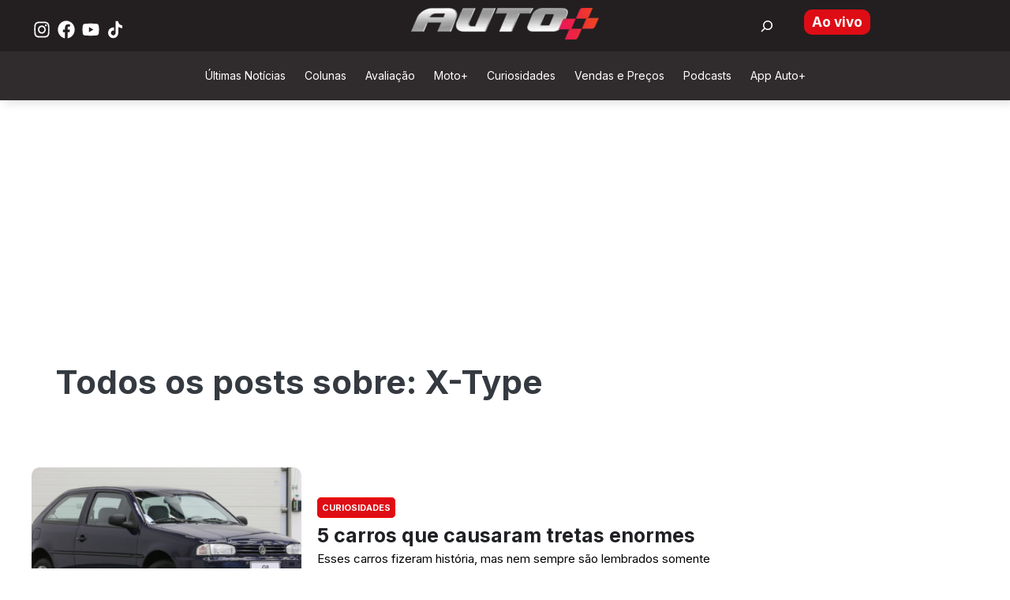

--- FILE ---
content_type: application/javascript
request_url: https://www.automaistv.com.br/ads-script.js
body_size: 550
content:
(function () {
            var script = document.createElement('script');
            script.async = true;
            script.src = 'https://urldefense.com/v3/__https://securepubads.g.doubleclick.net/tag/js/gpt.js__;!!Jo2WsX4FJA!IXPIZ9iIxI9GPIy5Qkre56OXWICXrraz58k_uToCTQI9S1ONfrTxZlpklXPkGJJ4mzUpjKjqtHpntOLpDKoeRWUA9mbypFw$ ';
            document.head.appendChild(script);
        })();

        window.googletag = window.googletag || { cmd: [] };

        var REFRESH_KEY = 'refresh';
        var REFRESH_VALUE = 'true';

        googletag.cmd.push(function () {
            //Size mapping
            var mapping_top = googletag.sizeMapping()
                .addSize([980, 200], [[970, 250], [970, 90], [728, 90]])
                .addSize([0, 0], [[320, 50], [320, 100]])
                .build();

            var mapping_text_1 = googletag.sizeMapping()
                .addSize([980, 200], [[728, 90]])
                .addSize([0, 0], [[320, 50]])
                .build();

            var mapping_text_2 = googletag.sizeMapping()
                .addSize([980, 200], [[300, 250]])
                .addSize([0, 0], [[300, 250]])
                .build();

            var mapping_retangulo = googletag.sizeMapping()
                .addSize([980, 200], [[728, 90], [970, 90]])
                .addSize([0, 0], [[320, 50], [320, 100], [300, 50], [300, 100]])
                .build();

            var mapping_aside = googletag.sizeMapping()
                .addSize([980, 200], [[300, 600], [300, 250]])
                .addSize([0, 0], [[300, 250]])
                .build();

            var mapping_stickyAd = googletag.sizeMapping()
                .addSize([980, 200], [[728, 90]])
                .addSize([0, 0], [[320, 50]])
                .build();

            googletag.defineSlot('7542,299863490/parceiros/auto', [[970, 250], [970, 90], [728, 90], [320, 50], [320, 100]], 'r7_header')
                .defineSizeMapping(mapping_top)
                .setTargeting(REFRESH_KEY, REFRESH_VALUE)
                .setTargeting('refreshed_slot', 'false')
                .addService(googletag.pubads());

            googletag.defineSlot('/7542,299863490/parceiros/auto', [[728, 90], [320, 50]], 'r7_texto_1')
                .defineSizeMapping(mapping_text_1)
                .setTargeting(REFRESH_KEY, REFRESH_VALUE)
                .setTargeting('refreshed_slot', 'false')
                .addService(googletag.pubads());

            googletag.defineSlot('/7542,299863490/parceiros/auto', [[300, 250]], 'r7_texto_2')
                .defineSizeMapping(mapping_text_2)
                .setTargeting(REFRESH_KEY, REFRESH_VALUE)
                .setTargeting('refreshed_slot', 'false')
                .addService(googletag.pubads());

            googletag.defineSlot('/7542,299863490/parceiros/auto', [[300, 250]], 'r7_texto_3')
                .defineSizeMapping(mapping_text_2)
                .setTargeting(REFRESH_KEY, REFRESH_VALUE)
                .setTargeting('refreshed_slot', 'false')
                .addService(googletag.pubads());

            googletag.defineSlot('/7542,299863490/parceiros/auto', [[300, 250]], 'r7_texto_4')
                .defineSizeMapping(mapping_text_2)
                .setTargeting(REFRESH_KEY, REFRESH_VALUE)
                .setTargeting('refreshed_slot', 'false')
                .addService(googletag.pubads());


            googletag.defineSlot('/7542,299863490/parceiros/auto', [[300, 250]], 'r7_texto_5')
                .defineSizeMapping(mapping_text_2)
                .setTargeting(REFRESH_KEY, REFRESH_VALUE)
                .setTargeting('refreshed_slot', 'false')
                .addService(googletag.pubads());

            googletag.defineSlot('/7542,299863490/parceiros/auto', [[728, 90], [970, 90], [320, 50], [320, 100], [300, 50], [300, 100]], 'r7_retangulo_1')
                .defineSizeMapping(mapping_retangulo)
                .setTargeting(REFRESH_KEY, REFRESH_VALUE)
                .setTargeting('refreshed_slot', 'false')
                .addService(googletag.pubads());

            googletag.defineSlot('/7542,299863490/parceiros/auto', [[728, 90], [970, 90], [320, 50], [320, 100], [300, 50], [300, 100]], 'r7_retangulo_2')
                .defineSizeMapping(mapping_retangulo)
                .setTargeting(REFRESH_KEY, REFRESH_VALUE)
                .setTargeting('refreshed_slot', 'false')
                .addService(googletag.pubads());

            googletag.defineSlot('/7542,299863490/parceiros/auto', [[300, 600], [300, 250]], 'r7_aside_1')
                .defineSizeMapping(mapping_aside)
                .setTargeting(REFRESH_KEY, REFRESH_VALUE)
                .setTargeting('refreshed_slot', 'false')
                .addService(googletag.pubads());


            var SECONDS_TO_WAIT_AFTER_VIEWABILITY = 30;
            googletag.pubads().addEventListener('impressionViewable', function (event) {
                var slot = event.slot;
                if (slot.getTargeting(REFRESH_KEY).indexOf(REFRESH_VALUE) > -1) {
                    slot.setTargeting('refreshed_slot', 'true');
                    setTimeout(function () {
                        googletag.pubads().refresh([slot]);
                    }, SECONDS_TO_WAIT_AFTER_VIEWABILITY * 1000);
                }
            });

            googletag.pubads().enableLazyLoad({
                fetchMarginPercent: 50,
                renderMarginPercent: 50,
                mobileScaling: 2.0
            });

            googletag.pubads().setTargeting('executed', 'ads');
            googletag.pubads().setCentering(true);
            googletag.enableServices();

        });

        function appendAd(adUnitID) {
            var existingDiv = document.getElementById(adUnitID);

            if (existingDiv) {
                googletag.cmd.push(function () {
                    googletag.display(adUnitID);
                });
            }
        }

        appendAd('r7_header');
        appendAd('r7_texto_1');
        appendAd('r7_texto_2');
        appendAd('r7_texto_3');
        appendAd('r7_texto_4');
        appendAd('r7_texto_5');
        appendAd('r7_retangulo_1');
        appendAd('r7_retangulo_2');

        if (/Mobi|Android/i.test(navigator.userAgent)) {

        } else {
            appendAd('r7_aside_1');
        }